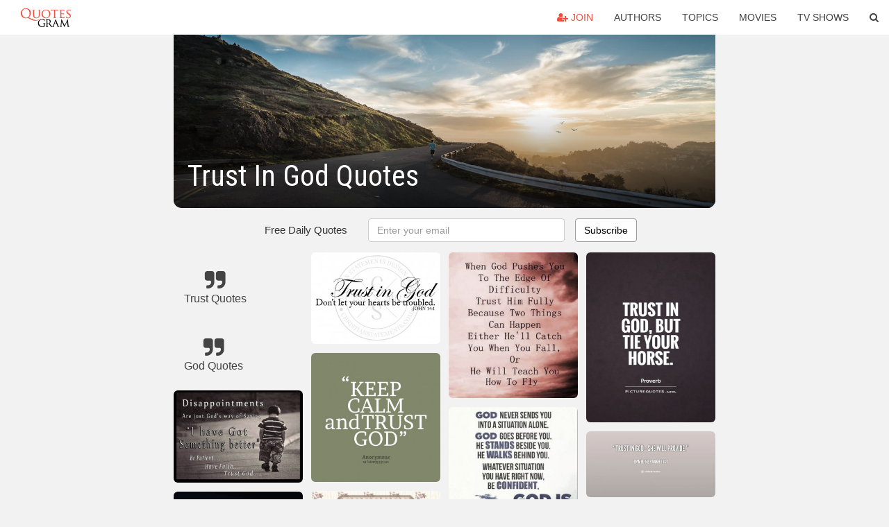

--- FILE ---
content_type: text/html; charset=UTF-8
request_url: https://quotesgram.com/trust-in-god-quotes/
body_size: 9999
content:
<!DOCTYPE html>
<html>
<head>
    <meta charset="utf-8">
    <title>Trust In God Quotes. QuotesGram</title>
        <meta name="robots" content="index,follow">
        <meta name="description" content="Discover and share Trust In God Quotes. Explore our collection of motivational and famous quotes by authors you know and love." />
    <meta http-equiv="Content-Type" content="text/html; charset=utf-8"/>
    <meta name="mobile-web-app-capable" content="yes">
    <meta name="viewport" content="width=device-width, initial-scale=1.0">
    <meta name="apple-mobile-web-app-status-bar-style" content="black"/>
    <meta property="fb:app_id" content="782308818544364" />
    <link rel="canonical" href="https://quotesgram.com/trust-in-god-quotes/"/>
        <style type="text/css" media="screen">

</style>


<script>
  (function(i,s,o,g,r,a,m){i['GoogleAnalyticsObject']=r;i[r]=i[r]||function(){
  (i[r].q=i[r].q||[]).push(arguments)},i[r].l=1*new Date();a=s.createElement(o),
  m=s.getElementsByTagName(o)[0];a.async=1;a.src=g;m.parentNode.insertBefore(a,m)
  })(window,document,'script','//www.google-analytics.com/analytics.js','ga');

  ga('create', 'UA-66938353-1', 'auto');
  ga('send', 'pageview');

</script>
<script async src="https://pagead2.googlesyndication.com/pagead/js/adsbygoogle.js?client=ca-pub-1763316164979451"
     crossorigin="anonymous"></script>

</head>
<body>

<script>
var u = {
	u_i: false,
	u_p: 0,
}
var _gaq = _gaq || [];
</script>

<nav class="navbar navbar-trans navbar-fixed-top allbar" role="navigation">
	<div class="container-fluid">
		<div class="navbar-header">
			<button type="button" class="navbar-toggle" data-toggle="collapse" data-target="#navbar-collapsible">
				<span class="sr-only">Toggle navigation</span>
				<span class="icon-bar"></span>
				<span class="icon-bar"></span>
				<span class="icon-bar"></span>
			</button>
			<a class="navbar-brand text-danger" href="/">QuotesGram</a>
		</div>
		<div class="navbar-collapse collapse" id="navbar-collapsible">
			<ul class="nav navbar-nav navbar-right">
							<li><a href="#" class="user-register reg" onClick="_gaq.push(['_trackEvent', 'User', 'Join', 'Header join button', 1, true]);"><i class="fa fa-user-plus"></i> Join</a></li>
							<li><a href="/authors/">Authors</a></li>
				<li><a href="/topics/">Topics</a></li>
				<li><a href="/movies/">Movies</a></li>
				<li><a href="/tv-shows/">TV Shows</a></li>
				<li><a role="button" data-target="#searchForm" data-toggle="collapse"><i class="fa fa-search"></i></a></li>
			</ul>
		</div>
		<!-- Search Form -->
		<div class="row subsearchwrap">
			<div class="subsearch col-lg-12">
				<form id="searchForm" class="collapse pull-right col-lg-4 col-md-6 col-sm-12" action="/search" method="get" accept-charset="UTF-8">
					<div class="input-group">
						<input class="search-query form-control" type="text" placeholder="Search..." name="q">
						<span class="input-group-btn">
							<button class="btn btn-danger">Search</button>
						</span>
					</div>
				</form>
			</div>
		</div>
	</div>
</nav>

<div class="container">
    <div class="row">
        <div class="col-lg-8 col-md-10 col-lg-offset-2 col-md-offset-1 leftcol">
            <div class="pageheader">
                                <div class="topphoto"></div>
                <h1 class="toptitle">Trust In God Quotes</h1>
            </div>
            <section class="container-fluid subscribe">
	<div class="row">
		<div id="mlb2-1019147" class="ml-subscribe-form col-sm-12">
			<div id="subscrform">
				<div class="subscribe-form ml-block-success" style="display:none">
					<div class="form-section">
						<p>Thank you! Don't forget to confirm subscription in your email.</p>
					</div>
				</div>
				<form class="ml-block-form form-horizontal" action="//app.mailerlite.com/webforms/submit/v8e5b9" data-code="v8e5b9" method="POST" target="_blank">
					<div class="subscribe-form">
						<div class="form-section">
							<label class="col-sm-4 col-md-4 foremail" for="subscribe-email">Free Daily Quotes</label>
							<div class="col-md-5 col-sm-6 col-xs-8 ml-field-email ml-validate-required ml-validate-email">
								<input type="text" id="subscribe-email" name="fields[email]" class="form-control" placeholder="Enter your email" value="">
							</div>
						</div>
						<input type="hidden" name="ml-submit" value="1" />
						<button type="submit" class="primary btn btn-outline btn-default">
							Subscribe
						</button>
						<button disabled="disabled" style="display: none;" type="submit" class="loading">
							<img src="//static1.mailerlite.com/images/rolling.gif" width="20" height="20" alt="">
						</button>
					</div>
				</form>
				<script>
					function ml_webform_success_1019147 () {
						jQuery('#mlb2-1019147').find('.ml-block-success').show();
						jQuery('#mlb2-1019147').find('.ml-block-form').hide();
						document.cookie = 'qg_sub=1; expires=Mon, 16-Feb-2026 04:56:32 GMT; domain=quotesgram.com; path=/';
					};
				</script>
			</div>
		</div>
	</div>
</section>
            
            
            
            <div class="card-columns">
					<div class="jgallerya relitem reltopic">
			<a href="/trust-quotes/" class="relitema">
				<i class="fa fa-2x fa-quote-right"></i>
				<span class="relname">Trust Quotes</span>
			</a>
		</div>
					<div class="jgallerya relitem reltopic">
			<a href="/god-quotes/" class="relitema">
				<i class="fa fa-2x fa-quote-right"></i>
				<span class="relname">God Quotes</span>
			</a>
		</div>
				<a data-src="https://cdn.quotesgram.com/img/78/96/606545298-189837_499591843405992_1431556555_n.png" data-origin="http://mrbolero.com/god-quotes-trust-god-quotes/" href="https://cdn.quotesgram.com/img/78/96/606545298-189837_499591843405992_1431556555_n.png" data-id="790103" data-likes="7" data-subuser="" data-subname="" data-subimg=""  class=" gallery_item loading card" data-gallery">
		<div class="imagewrap">
			<img src="https://cdn.quotesgram.com/small/78/96/606545298-189837_499591843405992_1431556555_n.png" alt="god quotes trust god quotes incoming search terms god quotes 334 godly" class="img-responsive jgalleryimg" width="502" height="360" />
					</div>
	</a>
	<a data-src="https://cdn.quotesgram.com/img/6/62/1075506961-c850a0445de8b957efd545bb33ac5e5c.jpg" data-origin="http://pinterest.com/pin/372321094167157087/" href="https://cdn.quotesgram.com/img/6/62/1075506961-c850a0445de8b957efd545bb33ac5e5c.jpg" data-id="1336155" data-likes="1" data-subuser="" data-subname="" data-subimg=""  class=" gallery_item loading card" data-gallery">
		<div class="imagewrap">
			<img src="https://cdn.quotesgram.com/small/6/62/1075506961-c850a0445de8b957efd545bb33ac5e5c.jpg" alt="... Quotations, Lupus Quotes, God Tske, Lrt God, Quotes Galore, Awsome God" class="img-responsive jgalleryimg" width="600" height="700" />
					</div>
	</a>
	<a data-src="https://cdn.quotesgram.com/img/50/82/1515797976-trust-in-god-positive-quote.jpg" data-origin="http://www.quotes4smile.com/trust-in-god-positive-quote/" href="https://cdn.quotesgram.com/img/50/82/1515797976-trust-in-god-positive-quote.jpg" data-id="1704642" data-likes="10" data-subuser="" data-subname="" data-subimg=""  class=" gallery_item loading card" data-gallery">
		<div class="imagewrap">
			<img src="https://cdn.quotesgram.com/small/50/82/1515797976-trust-in-god-positive-quote.jpg" alt="Trust in God Positive Quote: When God gives us a No for an answer ..." class="img-responsive jgalleryimg" width="600" height="400" />
					</div>
	</a>
	<a data-src="https://cdn.quotesgram.com/img/32/64/766639320-hpp_trust_in_the_Lord_wa_2.png" data-origin="http://considerhimhebrews12.blogspot.com/2011/11/god-will-make-way.html" href="https://cdn.quotesgram.com/img/32/64/766639320-hpp_trust_in_the_Lord_wa_2.png" data-id="2441895" data-likes="3" data-subuser="" data-subname="" data-subimg=""  class=" gallery_item loading card" data-gallery">
		<div class="imagewrap">
			<img src="https://cdn.quotesgram.com/small/32/64/766639320-hpp_trust_in_the_Lord_wa_2.png" alt="Posted by Rebecca Troup at Thursday, November 03, 2011" class="img-responsive jgalleryimg" width="1600" height="1190" />
					</div>
	</a>
	<a data-src="https://cdn.quotesgram.com/img/52/55/1047284174-20687-Trust-In-God.jpg" data-origin="http://www.lovethispic.com/image/20687/trust-in-god" href="https://cdn.quotesgram.com/img/52/55/1047284174-20687-Trust-In-God.jpg" data-id="3125816" data-likes="4" data-subuser="" data-subname="" data-subimg=""  class=" gallery_item loading card" data-gallery">
		<div class="imagewrap">
			<img src="https://cdn.quotesgram.com/small/52/55/1047284174-20687-Trust-In-God.jpg" alt="trust in God" class="img-responsive jgalleryimg" width="420" height="640" />
					</div>
	</a>
	<a data-src="https://cdn.quotesgram.com/img/32/18/348753460-l_d2bb1880-844c-11e1-b723-03b384200003.jpg" data-origin="http://www.juxtapost.com/site/permlink/d2869120-844c-11e1-a49b-0fdf72ed8eb5/post/trust_in_god39s_timing_/" href="https://cdn.quotesgram.com/img/32/18/348753460-l_d2bb1880-844c-11e1-b723-03b384200003.jpg" data-id="3163250" data-likes="6" data-subuser="" data-subname="" data-subimg=""  class=" gallery_item loading card" data-gallery">
		<div class="imagewrap">
			<img src="https://cdn.quotesgram.com/small/32/18/348753460-l_d2bb1880-844c-11e1-b723-03b384200003.jpg" alt="Trust in God's timing." class="img-responsive jgalleryimg" width="400" height="320" />
					</div>
	</a>
	<a data-src="https://cdn.quotesgram.com/img/41/66/2081343519-god-promises-a-safe-landing-not-a-calm-passage-quote-1.jpg" data-origin="http://quoteimg.com/trust-in-god-but-tie-your-horse-picture-quote-1/" href="https://cdn.quotesgram.com/img/41/66/2081343519-god-promises-a-safe-landing-not-a-calm-passage-quote-1.jpg" data-id="4153017" data-likes="6" data-subuser="" data-subname="" data-subimg=""  class=" gallery_item loading card" data-gallery">
		<div class="imagewrap">
			<img src="https://cdn.quotesgram.com/small/41/66/2081343519-god-promises-a-safe-landing-not-a-calm-passage-quote-1.jpg" alt="trust in god but tie your horse picture quote 1" class="img-responsive jgalleryimg" width="500" height="660" />
					</div>
	</a>
	<a data-src="https://cdn.quotesgram.com/img/64/70/1506157238-9022c1c413aafe2ea1a186d5e1df7b6f.jpg" data-origin="http://pinterest.com/pin/149885493822138687/" href="https://cdn.quotesgram.com/img/64/70/1506157238-9022c1c413aafe2ea1a186d5e1df7b6f.jpg" data-id="4667442" data-likes="0" data-subuser="" data-subname="" data-subimg=""  class=" gallery_item loading card" data-gallery">
		<div class="imagewrap">
			<img src="https://cdn.quotesgram.com/small/64/70/1506157238-9022c1c413aafe2ea1a186d5e1df7b6f.jpg" alt="Trust God" class="img-responsive jgalleryimg" width="530" height="530" />
					</div>
	</a>
	<a data-src="https://cdn.quotesgram.com/img/27/50/361409627-god-quotes-pictures-for-profile-5-4a5bee89.jpg" data-origin="http://www.bestsayingsquotes.com/category/god-image-quotes-and-sayings-1.html" href="https://cdn.quotesgram.com/img/27/50/361409627-god-quotes-pictures-for-profile-5-4a5bee89.jpg" data-id="4938755" data-likes="4" data-subuser="" data-subname="" data-subimg=""  class=" gallery_item loading card" data-gallery">
		<div class="imagewrap">
			<img src="https://cdn.quotesgram.com/small/27/50/361409627-god-quotes-pictures-for-profile-5-4a5bee89.jpg" alt="God Image Quotes And Sayings" class="img-responsive jgalleryimg" width="500" height="550" />
					</div>
	</a>
	<a data-src="https://cdn.quotesgram.com/img/96/28/179234778-tumblr_lv579yQCuE1qf70r5o1_500.jpg" data-origin="http://imgfave.com/view/1758473" href="https://cdn.quotesgram.com/img/96/28/179234778-tumblr_lv579yQCuE1qf70r5o1_500.jpg" data-id="4979568" data-likes="9" data-subuser="" data-subname="" data-subimg=""  class=" gallery_item loading card" data-gallery">
		<div class="imagewrap">
			<img src="https://cdn.quotesgram.com/small/96/28/179234778-tumblr_lv579yQCuE1qf70r5o1_500.jpg" alt="Quotes / -God" class="img-responsive jgalleryimg" width="500" height="562" />
					</div>
	</a>
	<a data-src="https://cdn.quotesgram.com/img/92/42/860764462-SCR017-G-02.jpg" data-origin="http://christianstatements.com/proddetail.php?prod=scr017" href="https://cdn.quotesgram.com/img/92/42/860764462-SCR017-G-02.jpg" data-id="5099085" data-likes="1" data-subuser="" data-subname="" data-subimg=""  class=" gallery_item loading card" data-gallery">
		<div class="imagewrap">
			<img src="https://cdn.quotesgram.com/small/92/42/860764462-SCR017-G-02.jpg" alt="Trust in God Vinyl Wall Statement - John 14:1" class="img-responsive jgalleryimg" width="875" height="625" />
					</div>
	</a>
	<a data-src="https://cdn.quotesgram.com/img/45/11/312109106-1cf8e464f061b64cb94a24c5f1c37ea1.jpg" data-origin="http://www.pinterest.com/pin/86131411596918873/" href="https://cdn.quotesgram.com/img/45/11/312109106-1cf8e464f061b64cb94a24c5f1c37ea1.jpg" data-id="5209903" data-likes="8" data-subuser="" data-subname="" data-subimg=""  class=" gallery_item loading card" data-gallery">
		<div class="imagewrap">
			<img src="https://cdn.quotesgram.com/small/45/11/312109106-1cf8e464f061b64cb94a24c5f1c37ea1.jpg" alt="trust God - Google Search" class="img-responsive jgalleryimg" width="612" height="612" />
					</div>
	</a>
	<a data-src="https://cdn.quotesgram.com/img/38/71/680484773-03c82ac91595d756ce1d03eba738c0d5.jpg" data-origin="http://pinterest.com/pin/168673948515424934/" href="https://cdn.quotesgram.com/img/38/71/680484773-03c82ac91595d756ce1d03eba738c0d5.jpg" data-id="5316653" data-likes="9" data-subuser="" data-subname="" data-subimg=""  class=" gallery_item loading card" data-gallery">
		<div class="imagewrap">
			<img src="https://cdn.quotesgram.com/small/38/71/680484773-03c82ac91595d756ce1d03eba738c0d5.jpg" alt="Trust God" class="img-responsive jgalleryimg" width="620" height="465" />
					</div>
	</a>
	<a data-src="https://cdn.quotesgram.com/img/53/81/112677893-god-has-perfect-timing-trust-him-quote-1.jpg" data-origin="http://www.picturequotes.com/god-has-perfect-timing-trust-him-quote-2307" href="https://cdn.quotesgram.com/img/53/81/112677893-god-has-perfect-timing-trust-him-quote-1.jpg" data-id="5769205" data-likes="8" data-subuser="" data-subname="" data-subimg=""  class=" gallery_item loading card" data-gallery">
		<div class="imagewrap">
			<img src="https://cdn.quotesgram.com/small/53/81/112677893-god-has-perfect-timing-trust-him-quote-1.jpg" alt="Quotes Trust Quotes God Quotes Perfect Quotes Trust In God Quotes ..." class="img-responsive jgalleryimg" width="612" height="636" />
					</div>
	</a>
	<a data-src="https://cdn.quotesgram.com/img/24/38/621614501-2ea1c2f175c51b2c65273925f5547008.jpg" data-origin="http://pinterest.com/pin/185351340889569802/" href="https://cdn.quotesgram.com/img/24/38/621614501-2ea1c2f175c51b2c65273925f5547008.jpg" data-id="6044216" data-likes="4" data-subuser="" data-subname="" data-subimg=""  class=" gallery_item loading card" data-gallery">
		<div class="imagewrap">
			<img src="https://cdn.quotesgram.com/small/24/38/621614501-2ea1c2f175c51b2c65273925f5547008.jpg" alt="Trust God ^_^" class="img-responsive jgalleryimg" width="550" height="825" />
					</div>
	</a>
	<a data-src="https://cdn.quotesgram.com/img/93/31/1250688277-fsgcp-bible-trust-God.jpg" data-origin="http://www.sunnyskyz.com/happy-pictures/213/Trust-in-God" href="https://cdn.quotesgram.com/img/93/31/1250688277-fsgcp-bible-trust-God.jpg" data-id="6420044" data-likes="10" data-subuser="" data-subname="" data-subimg=""  class=" gallery_item loading card" data-gallery">
		<div class="imagewrap">
			<img src="https://cdn.quotesgram.com/small/93/31/1250688277-fsgcp-bible-trust-God.jpg" alt="trust in God picture quote" class="img-responsive jgalleryimg" width="500" height="378" />
					</div>
	</a>
	<a data-src="https://cdn.quotesgram.com/img/91/42/687079032-l_a5c44340-66b7-11e1-847d-1ba9b0a00004.jpg" data-origin="http://www.juxtapost.com/site/permlink/a5b1d7e0-66b7-11e1-b359-a70f25986a54/post/trust_in_god/" href="https://cdn.quotesgram.com/img/91/42/687079032-l_a5c44340-66b7-11e1-847d-1ba9b0a00004.jpg" data-id="6475002" data-likes="2" data-subuser="" data-subname="" data-subimg=""  class=" gallery_item loading card" data-gallery">
		<div class="imagewrap">
			<img src="https://cdn.quotesgram.com/small/91/42/687079032-l_a5c44340-66b7-11e1-847d-1ba9b0a00004.jpg" alt="trust in God" class="img-responsive jgalleryimg" width="400" height="533" />
					</div>
	</a>
	<a data-src="https://cdn.quotesgram.com/img/57/47/849772582-faith-is-trusting-god-even-when-you-dont-understand-his-plan-quote-1.jpg" data-origin="http://quoteimg.com/quotes-about-trusting-in-gods-plan-waiting-quote-god-has-a-plan-trust" href="https://cdn.quotesgram.com/img/57/47/849772582-faith-is-trusting-god-even-when-you-dont-understand-his-plan-quote-1.jpg" data-id="7587354" data-likes="8" data-subuser="" data-subname="" data-subimg=""  class=" gallery_item loading card" data-gallery">
		<div class="imagewrap">
			<img src="https://cdn.quotesgram.com/small/57/47/849772582-faith-is-trusting-god-even-when-you-dont-understand-his-plan-quote-1.jpg" alt="quotes about trusting in gods plan waiting quote god has a plan trust" class="img-responsive jgalleryimg" width="500" height="660" />
					</div>
	</a>
	<a data-src="https://cdn.quotesgram.com/img/76/21/1164757730-trust-god-quote.jpg" data-origin="http://quoteeveryday.com/quotes-about-trusting-gods-timing/" href="https://cdn.quotesgram.com/img/76/21/1164757730-trust-god-quote.jpg" data-id="7869712" data-likes="10" data-subuser="" data-subname="" data-subimg=""  class=" gallery_item loading card" data-gallery">
		<div class="imagewrap">
			<img src="https://cdn.quotesgram.com/small/76/21/1164757730-trust-god-quote.jpg" alt="quotes about trusting gods timing" class="img-responsive jgalleryimg" width="510" height="450" />
					</div>
	</a>
	<a data-src="https://cdn.quotesgram.com/img/60/74/197222389-god-i-trust-you-with-all-of-my-heart-wherever-you-want-me-to-go-i-will-go-even-if-its-not-where-i-quote-1.jpg" data-origin="http://www.picturequotes.com/god-i-trust-you-with-all-of-my-heart-wherever-you-want-me-to-go-i-will-go-even-if-its-not-where-i-quote-16367" href="https://cdn.quotesgram.com/img/60/74/197222389-god-i-trust-you-with-all-of-my-heart-wherever-you-want-me-to-go-i-will-go-even-if-its-not-where-i-quote-1.jpg" data-id="8123206" data-likes="1" data-subuser="" data-subname="" data-subimg=""  class=" gallery_item loading card" data-gallery">
		<div class="imagewrap">
			<img src="https://cdn.quotesgram.com/small/60/74/197222389-god-i-trust-you-with-all-of-my-heart-wherever-you-want-me-to-go-i-will-go-even-if-its-not-where-i-quote-1.jpg" alt="Trust Quotes God Quotes Faith In God Quotes Trust In God Quotes" class="img-responsive jgalleryimg" width="528" height="782" />
					</div>
	</a>
	<a data-src="https://cdn.quotesgram.com/img/55/99/1994702625-7b3cec97903a37dda57e3ead2bc99404.jpg" data-origin="http://pinterest.com/pin/200550989630251292/" href="https://cdn.quotesgram.com/img/55/99/1994702625-7b3cec97903a37dda57e3ead2bc99404.jpg" data-id="8124350" data-likes="8" data-subuser="" data-subname="" data-subimg=""  class=" gallery_item loading card" data-gallery">
		<div class="imagewrap">
			<img src="https://cdn.quotesgram.com/small/55/99/1994702625-7b3cec97903a37dda57e3ead2bc99404.jpg" alt="Trust in God." class="img-responsive jgalleryimg" width="570" height="570" />
					</div>
	</a>
	<a data-src="https://cdn.quotesgram.com/img/58/21/1816340843-trust-god-fully-quote.jpg" data-origin="http://www.inspirational-picture-quotes.com/2013/05/trust-god-fully.html" href="https://cdn.quotesgram.com/img/58/21/1816340843-trust-god-fully-quote.jpg" data-id="8169699" data-likes="6" data-subuser="" data-subname="" data-subimg=""  class=" gallery_item loading card" data-gallery">
		<div class="imagewrap">
			<img src="https://cdn.quotesgram.com/small/58/21/1816340843-trust-god-fully-quote.jpg" alt="... posted in inspirational and motivational quotes religious quotes" class="img-responsive jgalleryimg" width="440" height="500" />
					</div>
	</a>
	<a data-src="https://cdn.quotesgram.com/img/82/53/1080257518-2e50dbe29080211728c500c6d164c09a.jpg" data-origin="http://pinterest.com/pin/29554941279382295/" href="https://cdn.quotesgram.com/img/82/53/1080257518-2e50dbe29080211728c500c6d164c09a.jpg" data-id="8398035" data-likes="7" data-subuser="" data-subname="" data-subimg=""  class=" gallery_item loading card" data-gallery">
		<div class="imagewrap">
			<img src="https://cdn.quotesgram.com/small/82/53/1080257518-2e50dbe29080211728c500c6d164c09a.jpg" alt="God quotes" class="img-responsive jgalleryimg" width="469" height="440" />
					</div>
	</a>
	<a data-src="https://cdn.quotesgram.com/img/98/46/1164637559-Look-back-and-thank-god.jpg" data-origin="http://www.quoteswave.com/picture-quotes/183806" href="https://cdn.quotesgram.com/img/98/46/1164637559-Look-back-and-thank-god.jpg" data-id="9294778" data-likes="6" data-subuser="" data-subname="" data-subimg=""  class=" gallery_item loading card" data-gallery">
		<div class="imagewrap">
			<img src="https://cdn.quotesgram.com/small/98/46/1164637559-Look-back-and-thank-god.jpg" alt="and thank god. Look forward and trust god. Look around and thank god ..." class="img-responsive jgalleryimg" width="500" height="333" />
					</div>
	</a>
	<a data-src="https://cdn.quotesgram.com/img/2/15/125672943-57850_20130203_075321_149173_389763391105133_889873274_n.jpg" data-origin="http://www.searchquotes.com/Neha_/quotes/on/Being_Faithful/" href="https://cdn.quotesgram.com/img/2/15/125672943-57850_20130203_075321_149173_389763391105133_889873274_n.jpg" data-id="9380564" data-likes="3" data-subuser="" data-subname="" data-subimg=""  class=" gallery_item loading card" data-gallery">
		<div class="imagewrap">
			<img src="https://cdn.quotesgram.com/small/2/15/125672943-57850_20130203_075321_149173_389763391105133_889873274_n.jpg" alt="When God pushes you to the edge of difficulty trust him fully :Because ..." class="img-responsive jgalleryimg" width="500" height="375" />
					</div>
	</a>
	<a data-src="https://cdn.quotesgram.com/img/38/86/1101755864-cfc1dd00319b5d0f0a8aa3847a3251bf.jpg" data-origin="http://pinterest.com/pin/105764291222305841/" href="https://cdn.quotesgram.com/img/38/86/1101755864-cfc1dd00319b5d0f0a8aa3847a3251bf.jpg" data-id="9667876" data-likes="7" data-subuser="" data-subname="" data-subimg=""  class=" gallery_item loading card" data-gallery">
		<div class="imagewrap">
			<img src="https://cdn.quotesgram.com/small/38/86/1101755864-cfc1dd00319b5d0f0a8aa3847a3251bf.jpg" alt="Stop worrying and trust God https://www.facebook.com/photo.php?fbid ..." class="img-responsive jgalleryimg" width="600" height="700" />
					</div>
	</a>
	<a data-src="https://cdn.quotesgram.com/img/14/11/737813718-trust-god.jpg" data-origin="http://jesuschristblog.blog.com/2008/11/16/prayer-request-trust-god/" href="https://cdn.quotesgram.com/img/14/11/737813718-trust-god.jpg" data-id="9862965" data-likes="2" data-subuser="" data-subname="" data-subimg=""  class=" gallery_item loading card" data-gallery">
		<div class="imagewrap">
			<img src="https://cdn.quotesgram.com/small/14/11/737813718-trust-god.jpg" alt="pray to god to help them to accept god s will trust him and continue ..." class="img-responsive jgalleryimg" width="541" height="603" />
					</div>
	</a>
	<a data-src="https://cdn.quotesgram.com/img/82/27/1669336837-quote-Brennan-Manning-my-trust-in-god-flows-out-of-200716_1.png" data-origin="http://quotes.lifehack.org/quote/brennan-manning/my-trust-in-god-flows-out-of/" href="https://cdn.quotesgram.com/img/82/27/1669336837-quote-Brennan-Manning-my-trust-in-god-flows-out-of-200716_1.png" data-id="9915946" data-likes="10" data-subuser="" data-subname="" data-subimg=""  class=" gallery_item loading card" data-gallery">
		<div class="imagewrap">
			<img src="https://cdn.quotesgram.com/small/82/27/1669336837-quote-Brennan-Manning-my-trust-in-god-flows-out-of-200716_1.png" alt="quote-Brennan-Manning-my-trust-in-god-flows-out-of-200716_1.png" class="img-responsive jgalleryimg" width="1000" height="826" />
					</div>
	</a>
	<a data-src="https://cdn.quotesgram.com/img/20/74/1269587962-1c8b500c6f5742453ac8c6befb159cfe.jpg" data-origin="http://pinterest.com/pin/512566001313851972/" href="https://cdn.quotesgram.com/img/20/74/1269587962-1c8b500c6f5742453ac8c6befb159cfe.jpg" data-id="10087324" data-likes="3" data-subuser="" data-subname="" data-subimg=""  class=" gallery_item loading card" data-gallery">
		<div class="imagewrap">
			<img src="https://cdn.quotesgram.com/small/20/74/1269587962-1c8b500c6f5742453ac8c6befb159cfe.jpg" alt="Trust God" class="img-responsive jgalleryimg" width="720" height="698" />
					</div>
	</a>
	<a data-src="https://cdn.quotesgram.com/img/30/58/629843677-trust-god.jpg" data-origin="http://quotes-kid.com/trust-god-quotes.htm" href="https://cdn.quotesgram.com/img/30/58/629843677-trust-god.jpg" data-id="10186949" data-likes="3" data-subuser="" data-subname="" data-subimg=""  class=" gallery_item loading card" data-gallery">
		<div class="imagewrap">
			<img src="https://cdn.quotesgram.com/small/30/58/629843677-trust-god.jpg" alt="Trust God Quotes Trust god quotes trust god" class="img-responsive jgalleryimg" width="500" height="400" />
					</div>
	</a>
	<a data-src="https://cdn.quotesgram.com/img/96/6/1010512671-tumblr_m7slxy7Bkh1r6dxlpo1_1280.png" data-origin="http://becuo.com/trust-god-quotes-tumblr" href="https://cdn.quotesgram.com/img/96/6/1010512671-tumblr_m7slxy7Bkh1r6dxlpo1_1280.png" data-id="10519292" data-likes="5" data-subuser="" data-subname="" data-subimg=""  class=" gallery_item loading card" data-gallery">
		<div class="imagewrap">
			<img src="https://cdn.quotesgram.com/small/96/6/1010512671-tumblr_m7slxy7Bkh1r6dxlpo1_1280.png" alt="tumblr_m7slxy7Bkh1r6dxlpo1_ ..." class="img-responsive jgalleryimg" width="1280" height="873" />
					</div>
	</a>
	<a data-src="https://cdn.quotesgram.com/img/18/48/199466084-9708-never-be-afraid-to-trust-an-unknown-future-to-a-known-god.png" data-origin="http://quotesabouttrustissues.blogspot.com/2014/03/trust-in-god-quotes-quotes-about-trust.html" href="https://cdn.quotesgram.com/img/18/48/199466084-9708-never-be-afraid-to-trust-an-unknown-future-to-a-known-god.png" data-id="10520799" data-likes="2" data-subuser="" data-subname="" data-subimg=""  class=" gallery_item loading card" data-gallery">
		<div class="imagewrap">
			<img src="https://cdn.quotesgram.com/small/18/48/199466084-9708-never-be-afraid-to-trust-an-unknown-future-to-a-known-god.png" alt="Trust In God Quotes Quotes About Trust Issues and Lies In a ..." class="img-responsive jgalleryimg" width="612" height="612" />
					</div>
	</a>
	<a data-src="https://cdn.quotesgram.com/img/44/98/462171137-9bf83453b44ec7cfe503ba52067eba57.jpg" data-origin="http://pinterest.com/pin/126804545732098416/" href="https://cdn.quotesgram.com/img/44/98/462171137-9bf83453b44ec7cfe503ba52067eba57.jpg" data-id="11106876" data-likes="3" data-subuser="" data-subname="" data-subimg=""  class=" gallery_item loading card" data-gallery">
		<div class="imagewrap">
			<img src="https://cdn.quotesgram.com/small/44/98/462171137-9bf83453b44ec7cfe503ba52067eba57.jpg" alt="Trust God" class="img-responsive jgalleryimg" width="577" height="720" />
					</div>
	</a>
	<a data-src="https://cdn.quotesgram.com/img/67/22/1441359011-trust-in-god-but-tie-your-horse-quote-1.jpg" data-origin="http://www.picturequotes.com/horse-quotes" href="https://cdn.quotesgram.com/img/67/22/1441359011-trust-in-god-but-tie-your-horse-quote-1.jpg" data-id="12520303" data-likes="1" data-subuser="" data-subname="" data-subimg=""  class=" gallery_item loading card" data-gallery">
		<div class="imagewrap">
			<img src="https://cdn.quotesgram.com/small/67/22/1441359011-trust-in-god-but-tie-your-horse-quote-1.jpg" alt="Trust in God, but tie your horse Picture Quote #1" class="img-responsive jgalleryimg" width="500" height="660" />
					</div>
	</a>
	<a data-src="https://cdn.quotesgram.com/img/62/65/667190640-quote-Emmeline-Pankhurst-trust-in-god-she-will-provide-40719.png" data-origin="http://quotes.lifehack.org/quote/emmeline-pankhurst/trust-in-god-she-will-provide/" href="https://cdn.quotesgram.com/img/62/65/667190640-quote-Emmeline-Pankhurst-trust-in-god-she-will-provide-40719.png" data-id="12986929" data-likes="5" data-subuser="" data-subname="" data-subimg=""  class=" gallery_item loading card" data-gallery">
		<div class="imagewrap">
			<img src="https://cdn.quotesgram.com/small/62/65/667190640-quote-Emmeline-Pankhurst-trust-in-god-she-will-provide-40719.png" alt="quote-Emmeline-Pankhurst-trust-in-god-she-will-provide-40719.png" class="img-responsive jgalleryimg" width="1000" height="512" />
					</div>
	</a>
	<a data-src="https://cdn.quotesgram.com/img/56/89/1717557383-1ab4b5f17a9f914a134a2bb4119e563b.jpg" data-origin="http://www.pinterest.com/pin/455919162249520254/" href="https://cdn.quotesgram.com/img/56/89/1717557383-1ab4b5f17a9f914a134a2bb4119e563b.jpg" data-id="13063520" data-likes="9" data-subuser="" data-subname="" data-subimg=""  class=" gallery_item loading card" data-gallery">
		<div class="imagewrap">
			<img src="https://cdn.quotesgram.com/small/56/89/1717557383-1ab4b5f17a9f914a134a2bb4119e563b.jpg" alt="Trusting Him when we're tempted to lose. :-)" class="img-responsive jgalleryimg" width="736" height="736" />
					</div>
	</a>
	<a data-src="https://cdn.quotesgram.com/img/15/42/1020854099-trustgod.png" data-origin="http://livingoutyourfaithtoday.blogspot.com/2012/08/trust-god.html" href="https://cdn.quotesgram.com/img/15/42/1020854099-trustgod.png" data-id="13137866" data-likes="8" data-subuser="" data-subname="" data-subimg=""  class=" gallery_item loading card" data-gallery">
		<div class="imagewrap">
			<img src="https://cdn.quotesgram.com/small/15/42/1020854099-trustgod.png" alt="Because they trust in Him."" class="img-responsive jgalleryimg" width="497" height="330" />
					</div>
	</a>
	<a data-src="https://cdn.quotesgram.com/img/94/60/318505049-God-Quotes-105.jpg" data-origin="http://www.smartambala.com/sa/quotes/god-quotes/page/2/" href="https://cdn.quotesgram.com/img/94/60/318505049-God-Quotes-105.jpg" data-id="13288626" data-likes="0" data-subuser="" data-subname="" data-subimg=""  class=" gallery_item loading card" data-gallery">
		<div class="imagewrap">
			<img src="https://cdn.quotesgram.com/small/94/60/318505049-God-Quotes-105.jpg" alt="Trust In The Lord" class="img-responsive jgalleryimg" width="800" height="600" />
					</div>
	</a>
	<a data-src="https://cdn.quotesgram.com/img/64/72/629084315-i-will-trust-god-even-in-the-silence-prayer-quote.jpg" data-origin="http://quotesabouttrustissues.blogspot.com/2014/03/trust-in-god-quotes-quotes-about-trust.html" href="https://cdn.quotesgram.com/img/64/72/629084315-i-will-trust-god-even-in-the-silence-prayer-quote.jpg" data-id="13433757" data-likes="7" data-subuser="" data-subname="" data-subimg=""  class=" gallery_item loading card" data-gallery">
		<div class="imagewrap">
			<img src="https://cdn.quotesgram.com/small/64/72/629084315-i-will-trust-god-even-in-the-silence-prayer-quote.jpg" alt="Trust In God Quotes Quotes About Trust Issues and Lies In a ..." class="img-responsive jgalleryimg" width="480" height="480" />
					</div>
	</a>
	<a data-src="https://cdn.quotesgram.com/img/12/80/354123828-dede1.jpg" data-origin="http://lifesquoteandsayings.blogspot.com/2013/03/god-will-help-you-always-as-you-will.html" href="https://cdn.quotesgram.com/img/12/80/354123828-dede1.jpg" data-id="13569624" data-likes="5" data-subuser="" data-subname="" data-subimg=""  class=" gallery_item loading card" data-gallery">
		<div class="imagewrap">
			<img src="https://cdn.quotesgram.com/small/12/80/354123828-dede1.jpg" alt="Life Quotes and Sayings" class="img-responsive jgalleryimg" width="500" height="396" />
					</div>
	</a>
	<a data-src="https://cdn.quotesgram.com/img/24/24/332534132-keep-trusting-god-he-is-always-in-control-even-when-your-circumstances-may-seem-out-of-control-quote-1.jpg" data-origin="http://www.picturequotes.com/trust-in-god-quotes" href="https://cdn.quotesgram.com/img/24/24/332534132-keep-trusting-god-he-is-always-in-control-even-when-your-circumstances-may-seem-out-of-control-quote-1.jpg" data-id="13728498" data-likes="5" data-subuser="" data-subname="" data-subimg=""  class=" gallery_item loading card" data-gallery">
		<div class="imagewrap">
			<img src="https://cdn.quotesgram.com/small/24/24/332534132-keep-trusting-god-he-is-always-in-control-even-when-your-circumstances-may-seem-out-of-control-quote-1.jpg" alt="Trust In God Quotes" class="img-responsive jgalleryimg" width="500" height="660" />
					</div>
	</a>
	<a data-src="https://cdn.quotesgram.com/img/54/11/196709402-l_4d4d4cd0-c5c7-11e1-bb37-0fb59b500008.jpg" data-origin="http://www.juxtapost.com/site/permlink/4cbced10-c5c7-11e1-ba88-d5469d97d934/post/just_live_life_and_trust_god/" href="https://cdn.quotesgram.com/img/54/11/196709402-l_4d4d4cd0-c5c7-11e1-bb37-0fb59b500008.jpg" data-id="13949626" data-likes="2" data-subuser="" data-subname="" data-subimg=""  class=" gallery_item loading card" data-gallery">
		<div class="imagewrap">
			<img src="https://cdn.quotesgram.com/small/54/11/196709402-l_4d4d4cd0-c5c7-11e1-bb37-0fb59b500008.jpg" alt="just live life and trust God" class="img-responsive jgalleryimg" width="400" height="364" />
					</div>
	</a>
	<a data-src="https://cdn.quotesgram.com/img/30/75/1750866935-laurence-sterne-quote-i-write-the-first-sentence-and-trust-in-god-for.jpg" data-origin="http://quotehd.com/quotes/laurence-sterne-quote-i-write-the-first-sentence-and-trust-in-god-for-the" href="https://cdn.quotesgram.com/img/30/75/1750866935-laurence-sterne-quote-i-write-the-first-sentence-and-trust-in-god-for.jpg" data-id="14376852" data-likes="1" data-subuser="" data-subname="" data-subimg=""  class=" gallery_item loading card" data-gallery">
		<div class="imagewrap">
			<img src="https://cdn.quotesgram.com/small/30/75/1750866935-laurence-sterne-quote-i-write-the-first-sentence-and-trust-in-god-for.jpg" alt="write the first sentence and trust in God for the next." class="img-responsive jgalleryimg" width="800" height="800" />
					</div>
	</a>
	<a data-src="https://cdn.quotesgram.com/img/71/72/1511569820-6200-believe-have-faith-trust-god.png" data-origin="http://quotesabouttrustissues.blogspot.com/2014/03/trust-in-god-quotes-quotes-about-trust.html" href="https://cdn.quotesgram.com/img/71/72/1511569820-6200-believe-have-faith-trust-god.png" data-id="14398102" data-likes="9" data-subuser="" data-subname="" data-subimg=""  class=" gallery_item loading card" data-gallery">
		<div class="imagewrap">
			<img src="https://cdn.quotesgram.com/small/71/72/1511569820-6200-believe-have-faith-trust-god.png" alt="Trust In God Quotes Quotes About Trust Issues and Lies In a ..." class="img-responsive jgalleryimg" width="612" height="612" />
					</div>
	</a>
	<a data-src="https://cdn.quotesgram.com/img/83/8/1585390838-image006.jpg" data-origin="http://hamsare-mosafer.blogspot.com/2010/04/trust-in-god.html" href="https://cdn.quotesgram.com/img/83/8/1585390838-image006.jpg" data-id="15502184" data-likes="8" data-subuser="" data-subname="" data-subimg=""  class=" gallery_item loading card" data-gallery">
		<div class="imagewrap">
			<img src="https://cdn.quotesgram.com/small/83/8/1585390838-image006.jpg" alt="all images courtesy of and quoted from funspirational.com, with ..." class="img-responsive jgalleryimg" width="500" height="375" />
					</div>
	</a>
	<div class="addnew jgallerya"><div class="addnewborder"><i class="fa fa-plus addnewi"></i></div></div>

</div>
        </div>
    </div>
</div>

<div id="footerwrap">
    <div class="container-fluid rellist">
        <div class="row">
            <div id="rel" class="col-lg-12">
                <a href="/dear-god-help-me-quotes/">
	<span class="relimgwrap" style="background-image: url(https://cdn.quotesgram.com/small/69/1/1936089689-dear-god-ever-where-i-turn-lately-there-are-external-forces-bringing-me-down-please-help-me-control-this-anger-prayer-quote.jpg)">
		<img src="https://cdn.quotesgram.com/small/69/1/1936089689-dear-god-ever-where-i-turn-lately-there-are-external-forces-bringing-me-down-please-help-me-control-this-anger-prayer-quote.jpg" alt="... Me Down. Please Help Me Control This Anger….. ~ Prayer Quote" class="relimage" />
	</span>
	Dear God Help Me Quotes</a>
<a href="/god-will-help-you-quotes/">
	<span class="relimgwrap" style="background-image: url(https://cdn.quotesgram.com/small/82/13/1148392268-if-you-ask-god-to-help-you.jpg)">
		<img src="https://cdn.quotesgram.com/small/82/13/1148392268-if-you-ask-god-to-help-you.jpg" alt="If You Ask God To Help You" class="relimage" />
	</span>
	God Will Help You Quotes</a>
<a href="/inspirational-quotes/">
	<span class="relimgwrap" style="background-image: url(https://cdn.quotesgram.com/small/45/31/1256166806-Inspirational-Quotes-03.jpg)">
		<img src="https://cdn.quotesgram.com/small/45/31/1256166806-Inspirational-Quotes-03.jpg" alt="inspirational quotes (38)" class="relimage" />
	</span>
	Inspirational Quotes</a>
<a href="/faith-quotes/">
	<span class="relimgwrap" style="background-image: url(https://cdn.quotesgram.com/small/5/30/863627182-Faith_Quotes10.jpg)">
		<img src="https://cdn.quotesgram.com/small/5/30/863627182-Faith_Quotes10.jpg" alt="Faith Quotes, The Best Faith Quotes" class="relimage" />
	</span>
	Faith Quotes</a>
<a href="/in-god-we-trust-quotes/">
	<span class="relimgwrap" style="background-image: url(https://cdn.quotesgram.com/small/25/0/642058360-in-god-we-trust-quote-1.jpg)">
		<img src="https://cdn.quotesgram.com/small/25/0/642058360-in-god-we-trust-quote-1.jpg" alt="Trust Quotes God Quotes Faith Quotes" class="relimage" />
	</span>
	In God We Trust Quotes</a>
<a href="/god-quotes-and-sayings/">
	<span class="relimgwrap" style="background-image: url(https://cdn.quotesgram.com/small/33/90/270775405-god-quotes-pictures-for-profile-5-4a5bee89.jpg)">
		<img src="https://cdn.quotesgram.com/small/33/90/270775405-god-quotes-pictures-for-profile-5-4a5bee89.jpg" alt="God Image Quotes And Sayings" class="relimage" />
	</span>
	God Quotes And Sayings</a>
<a href="/believe-and-trust-quotes/">
	<span class="relimgwrap" style="background-image: url(https://cdn.quotesgram.com/small/20/55/2106998482-05a6971279ee7a0692e0fe3971911cd0.jpg)">
		<img src="https://cdn.quotesgram.com/small/20/55/2106998482-05a6971279ee7a0692e0fe3971911cd0.jpg" alt="Pinned by Rebecca Eschtruth Hoadley" class="relimage" />
	</span>
	Believe And Trust Quotes</a>
<a href="/inspirational-quotes-on-trusting-god/">
	<span class="relimgwrap" style="background-image: url(https://cdn.quotesgram.com/small/40/47/257733885-c589393b78a78cee3521dc59f4e3d2d8.jpg)">
		<img src="https://cdn.quotesgram.com/small/40/47/257733885-c589393b78a78cee3521dc59f4e3d2d8.jpg" alt="TRUST GOD.... †" class="relimage" />
	</span>
	Inspirational Quotes On Trusting God</a>
<a href="/thank-god-quotes/">
	<span class="relimgwrap" style="background-image: url(https://cdn.quotesgram.com/small/6/5/1210635362-original.jpg)">
		<img src="https://cdn.quotesgram.com/small/6/5/1210635362-original.jpg" alt="Thank God For Quotes Thank God For Quotes - Immagini" class="relimage" />
	</span>
	Thank God Quotes</a>
<a href="/gods-blessings-quotes/">
	<span class="relimgwrap" style="background-image: url(https://cdn.quotesgram.com/small/1/42/11010577-gods-blessings-go-far-beyond-anything-we-could-ever-dream-quote-1.jpg)">
		<img src="https://cdn.quotesgram.com/small/1/42/11010577-gods-blessings-go-far-beyond-anything-we-could-ever-dream-quote-1.jpg" alt="God's blessings go far beyond anything we could ever dream. Picture ..." class="relimage" />
	</span>
	Gods Blessings Quotes</a>
<a href="/abraham-lincoln-quotes/">
	<span class="relimgwrap" style="background-image: url(https://cdn.quotesgram.com/small/38/2/1625758142-abraham-lincoln-on-religion.jpg)">
		<img src="https://cdn.quotesgram.com/small/38/2/1625758142-abraham-lincoln-on-religion.jpg" alt="Abraham Lincoln quotes about religion" class="relimage" />
	</span>
	Abraham Lincoln Quotes</a>
<a href="/albert-einstein-quotes/">
	<span class="relimgwrap" style="background-image: url(https://cdn.quotesgram.com/small/54/7/1310657533-albert-einstein-quotes.png)">
		<img src="https://cdn.quotesgram.com/small/54/7/1310657533-albert-einstein-quotes.png" alt="albert-einstein-quotes.png" class="relimage" />
	</span>
	Albert Einstein Quotes</a>
            </div>
        </div>
    </div>

    <section class="container-fluid" id="section7">
	<div class="row">
		<div class="col-xs-2 col-xs-offset-1 text-center">
			<a href="http://facebook.com/pages/QuotesGram/737415243034867"><i class="fa fa-facebook fa-4x"></i></a>
		</div>
		<div class="col-xs-2 text-center">
			<a href="http://twitter.com/quotesgramio"><i class="fa fa-twitter fa-4x"></i></a>
		</div>
		<div class="col-xs-2 text-center">
			<a href="http://pinterest.com/quotesgram"><i class="fa fa-pinterest fa-4x"></i></a>
		</div>
		<div class="col-xs-2 text-center">
			<a href="http://instagram.com/quotesgramio"><i class="fa fa-instagram fa-4x"></i></a>
		</div>
	</div>
</section>

<footer id="footer">
	<div class="container">
		<div class="row">
			<div class="col-xs-6 col-sm-6 col-md-3 column">
				<h4>Quotes</h4>
				<ul class="nav">
					<li><a href="/authors/">Authors</a></li>
					<li><a href="/topics/">Topics</a></li>
					<li><a href="/movies/">Movie Quotes</a></li>
					<li><a href="/tv-shows/">TV Show Quotes</a></li>
				</ul>
			</div>
			<div class="col-xs-6 col-md-3 column">
				<h4>QuotesGram</h4>
				<ul class="nav">
					<li><a href="/page/about/">About Us</a></li>
					<li><a href="/page/contact/">Contact Us</a></li>
					<li><a href="/page/quote-of-the-day/">Quote of the Day</a></li>
				</ul>
			</div>
			<div class="col-xs-6 col-md-3 column">
				<h4>Terms</h4>
				<ul class="nav">
					<li><a href="/page/privacy-policy/">Privacy Policy</a></li>
					<li><a href="/page/terms-conditions/">Terms &amp; Conditions</a></li>
					<li><a href="/page/copyright-complaint/">Copyright Complaint</a></li>
				</ul>
			</div>
			<div class="col-xs-6 col-md-3 column">
				<h4>Follow Us</h4>
				<ul class="nav">
					<li><a href="http://facebook.com/pages/QuotesGram/737415243034867">Facebook</a></li>
					<li><a href="http://twitter.com/quotesgramio">Twitter</a></li>
					<li><a href="http://pinterest.com/quotesgram">Pinterest</a></li>
					<li><a href="http://instagram.com/quotesgramio">Instagram</a></li>
				</ul>
			</div>
		</div>
	</div>


</footer>
<div class="footer-empty"></div>

<div id="modalImage">
	<div class="modalImageBG"></div>
	<div class="modalImage"></div>
</div>

<!-- Share Modal -->
<div class="modal fade doshare" id="share" tabindex="-1" role="dialog" aria-labelledby="shareModalLabel">
	<div class="modal-dialog modal-sm" role="document">
		<div class="modal-content">
			<div class="modal-header">
				<button type="button" class="close" data-dismiss="modal" aria-label="Close"><span aria-hidden="true">&times;</span></button>
				<h4 class="modal-title" id="shareModalLabel"><i class="fa fa-share-alt"></i> Share Quote</h4>
			</div>
			<div class="modal-body">
				<button class="btn btn-default btn-outline sharefb"><i class="fa fa-2x fa-facebook"></i> Facebook</button>
				<button class="btn btn-default btn-outline sharetw"><i class="fa fa-2x fa-twitter"></i> Twitter</button>
				<button class="btn btn-default btn-outline sharepi"><i class="fa fa-2x fa-pinterest"></i> Pinterest</button>
				<button class="btn btn-default btn-outline sharema"><i class="fa fa-2x fa-envelope"></i> Email</button>
			</div>
		</div>
	</div>
</div>

<!-- Report Modal -->
<div class="modal fade" id="report" tabindex="-1" role="dialog" aria-labelledby="reportModalLabel">
	<div class="modal-dialog modal-sm" role="document">
		<div class="modal-content">
			<div class="modal-header">
				<button type="button" class="close" data-dismiss="modal" aria-label="Close"><span aria-hidden="true">&times;</span></button>
				<h4 class="modal-title" id="reportModalLabel"><i class="fa fa-flag"></i> Report Quote</h4>
			</div>
			<div class="modal-body">
				<div class="report-buttons">
					<button class="btn btn-default btn-outline" onclick="users.reportImage(1)"><i class="fa fa-thumbs-down"></i> I don't like it</button>
					<button class="btn btn-default btn-outline" onclick="users.reportImage(2)"><i class="fa fa-exclamation"></i> Nudity / Pornography</button>
					<button class="btn btn-default btn-outline" onclick="users.reportImage(3)"><i class="fa fa-exchange"></i> Irrelevant to this topic</button>
					<button class="btn btn-default btn-outline" onclick="users.reportImage(4)"><i class="fa fa-picture-o"></i> There is no quote on image</button>
					<a href="/page/copyright-complaint/" class="btn btn-default btn-outline" rel="nofollow"><i class="fa fa-copyright"></i> Your intellectual property</a>
				</div>
				<div class="report-success">
					Thank you!
				</div>
			</div>
		</div>
	</div>
</div>

<!-- Add New Image Modal -->
<div class="modal fade" id="addnew" tabindex="-1" role="dialog" aria-labelledby="shareModalLabel">
	<div class="modal-dialog modal-sm" role="document">
		<div class="modal-content">
			<div class="modal-header">
				<button type="button" class="close" data-dismiss="modal" aria-label="Close"><span aria-hidden="true">&times;</span></button>
				<h4 class="modal-title" id="shareModalLabel"><i class="fa fa-plus"></i> Add Quote</h4>
			</div>
			<div class="modal-body">
				<form id="uploadForm" class="form-horizontal" method="post" enctype="multipart/form-data" accept-charset="UTF-8">
					<input type="hidden" name="qg_action" value="saveUploadedImage">
					<input type="hidden" name="qg_page" value="241747">
					<div class="upload-info">
						<div class="success"></div>
						<div class="error"></div>
					</div>
					<label for="imageUpload">Add picture (max 2 MB)</label>
					<input type="hidden" name="MAX_FILE_SIZE" value="2097152">
					<input id="qg_upload_img" type="hidden" name="qg_upload_img" value="">
					<input id="imageUpload" type="file" name="qg_file" class="form-control" />
					<div class="image-upload-info">
						<div class="success"></div>
						<div class="error"></div>
					</div>
					<br />
					<label for="qg_img_desc">Description</label>
					<textarea id="qg_img_desc" name="qg_img_desc" class="form-control"></textarea>
					<br />
					<label for="qg_img_source">Source</label>
					<input id="qg_img_source" name="qg_img_source" type="text" class="form-control" placeholder="">
					<br />
					<button id="uploadBtn" type="button" class="btn btn-qg" onclick="users.imageUploadAjax()">Submit</button>
				</form>
				<div class="upload-success">
					Thank you!
				</div>
			</div>
		</div>
	</div>
</div>

<!-- Register / Signin Modal -->
<div class="modal fade login" id="loginModal">
	<div class="modal-dialog login animated">
		<div class="modal-content">
			<div class="modal-header">
				<button type="button" class="close" data-dismiss="modal" aria-hidden="true">&times;</button>
				<h4 class="modal-title">Login with</h4>
				<p class="modal-descr"></p>
			</div>
			<div class="modal-body">
				<div class="box">
					<div class="content fbBox">
						<div class="social">
							<form id="facebookForm" method="post" accept-charset="UTF-8">
								<input type="hidden" name="qg_action" value="loginFB">
								<button class="btn btn-huge facebook" type="button" onclick="users.fbAuth()">
									<i class="fa fa-facebook fa-fw"></i>
									Continue with Facebook
								</button>
							</form>
						</div>
						<div class="division">
							<div class="line l"></div>
							  <span>or</span>
							<div class="line r"></div>
						</div>
					</div>
				</div>
				<div class="success"></div>
				<div class="error"></div>
				<div class="box">
					<div class="form loginBox">
						<form id="loginForm" method="post" accept-charset="UTF-8">
							<input type="hidden" name="qg_action" value="login">
							<input class="form-control" type="text" placeholder="Email" name="qg_email">
							<input class="form-control" type="password" placeholder="Password" name="qg_pass">
							<button class="btn btn-default btn-login" type="button" onclick="users.loginAjax()">Log in</button>
						</form>
					</div>
				</div>
				<div class="box">
					<div class="content registerBox" style="display:none;">
						<div class="form">
							<form id="registerForm" method="post" accept-charset="UTF-8">
								<input type="hidden" name="qg_action" value="signup">
								<input class="form-control" type="text" placeholder="Name" name="qg_name">
								<input class="form-control" type="text" placeholder="Email" name="qg_email">
								<input class="form-control" type="password" placeholder="Create a password" name="qg_pass">
								<button class="btn btn-default btn-register" type="button" onclick="users.registerAjax()">Sign up</button>
							</form>
						</div>
					</div>
				</div>
				<div class="box">
					<div class="content recoverBox" style="display:none">
						<div class="form">
							<form id="recoverForm" method="post" accept-charset="UTF-8">
								<input type="hidden" name="qg_action" value="recover">
								<input class="form-control" type="text" placeholder="Email" name="qg_email">
								<button class="btn btn-default btn-recover" type="button" onclick="users.recoverAjax()">Submit</button>
							</form>
						</div>
					</div>
				</div>
			</div>
			<div class="modal-footer">
				<div class="forgot login-footer">
					<span>Looking to <a href="javascript: void(0);" class="user-register">create an account</a>?</span><br>
					<a href="javascript: void(0);" class="user-recover">Forgot your password?</a>
				</div>
				<div class="forgot register-footer" style="display:none">
					 <span>Already have an account?</span>
					 <a href="javascript: void(0);" class="user-login">Login</a>
				</div>
			</div>
		</div>
	</div>
</div>

<!-- styles loaded here-->
<link rel="stylesheet" property="stylesheet" href="/css/libs.css" />
<link rel="stylesheet" property="stylesheet" href="/css/styles.css" />
<link rel="stylesheet" property="stylesheet" href="/css/auth.css" />

<!--scripts loaded here-->

<script src="/js/libs.js"></script>
<script src="/js/jquery.fileupload.js"></script>
<script src="/js/ifvisible.js"></script>
<script src="/js/timeme.js"></script>
<script src="/js/scripts.js"></script>
<script>window.twttr = (function(d, s, id) {
  var js, fjs = d.getElementsByTagName(s)[0],
    t = window.twttr || {};
  if (d.getElementById(id)) return t;
  js = d.createElement(s);
  js.id = id;
  js.src = "https://platform.twitter.com/widgets.js";
  fjs.parentNode.insertBefore(js, fjs);

  t._e = [];
  t.ready = function(f) {
    t._e.push(f);
  };
  return t;
}(document, "script", "twitter-wjs"));</script>
<script src="/js/cookie-consent.js" async></script>

</div>

<script defer src="https://static.cloudflareinsights.com/beacon.min.js/vcd15cbe7772f49c399c6a5babf22c1241717689176015" integrity="sha512-ZpsOmlRQV6y907TI0dKBHq9Md29nnaEIPlkf84rnaERnq6zvWvPUqr2ft8M1aS28oN72PdrCzSjY4U6VaAw1EQ==" data-cf-beacon='{"version":"2024.11.0","token":"2cb9f18a2ba64ba7bdb5ebf11d94f4ff","r":1,"server_timing":{"name":{"cfCacheStatus":true,"cfEdge":true,"cfExtPri":true,"cfL4":true,"cfOrigin":true,"cfSpeedBrain":true},"location_startswith":null}}' crossorigin="anonymous"></script>
</body>
</html>


--- FILE ---
content_type: text/html; charset=utf-8
request_url: https://www.google.com/recaptcha/api2/aframe
body_size: 266
content:
<!DOCTYPE HTML><html><head><meta http-equiv="content-type" content="text/html; charset=UTF-8"></head><body><script nonce="D-8o1PfGycM7zWwd551pTg">/** Anti-fraud and anti-abuse applications only. See google.com/recaptcha */ try{var clients={'sodar':'https://pagead2.googlesyndication.com/pagead/sodar?'};window.addEventListener("message",function(a){try{if(a.source===window.parent){var b=JSON.parse(a.data);var c=clients[b['id']];if(c){var d=document.createElement('img');d.src=c+b['params']+'&rc='+(localStorage.getItem("rc::a")?sessionStorage.getItem("rc::b"):"");window.document.body.appendChild(d);sessionStorage.setItem("rc::e",parseInt(sessionStorage.getItem("rc::e")||0)+1);localStorage.setItem("rc::h",'1768625797387');}}}catch(b){}});window.parent.postMessage("_grecaptcha_ready", "*");}catch(b){}</script></body></html>